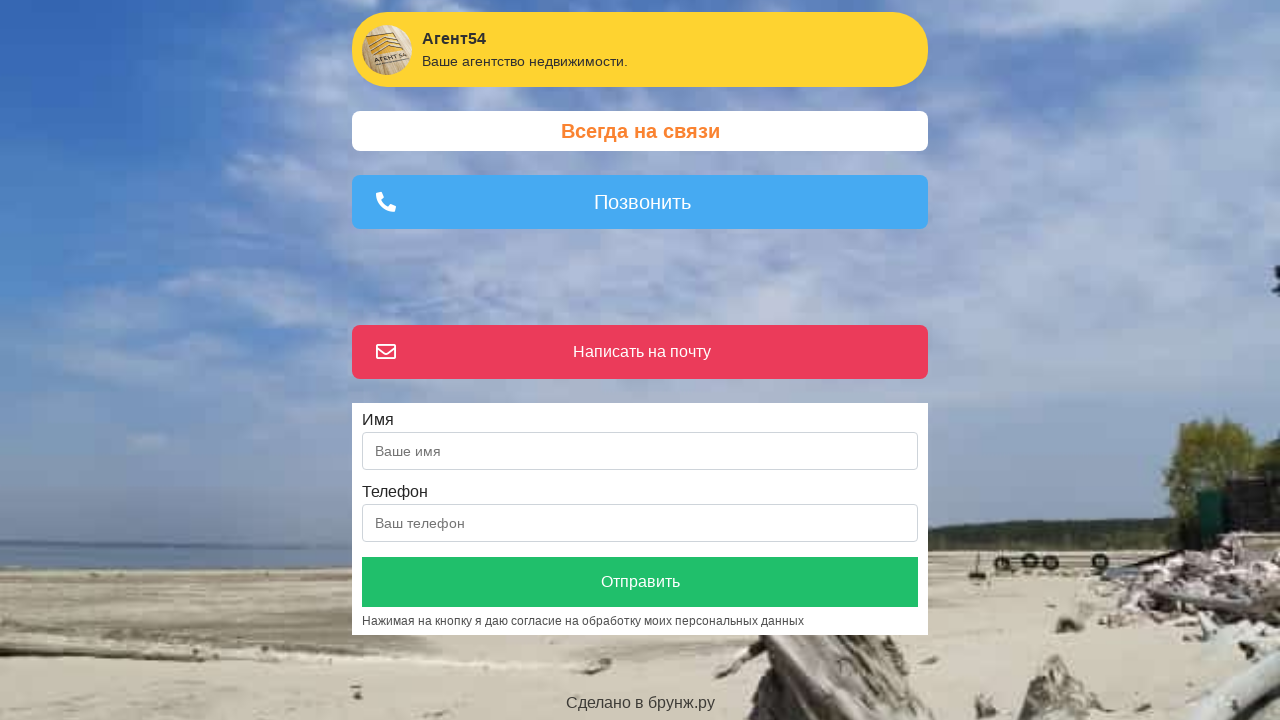

--- FILE ---
content_type: text/html; charset=UTF-8
request_url: https://brunj.ru/agent54
body_size: 3463
content:
<!doctype html>
<html lang="ru">
    <head>
        <meta charset="utf-8">
        <meta name="viewport" content="width=device-width, initial-scale=1">
        <title>Агент54 электронная визитка</title>
        <meta name="description" content="Электронная визитка пользователя - Агент54">
        <meta name="csrf-token" content="1QhocG0i0HCDmuttAbjuJevt23N28jH5mwFn5bqh">
                <link rel="stylesheet" href="https://brunj.ru/card/main.css?v=0.8">
        <link href="https://brunj.ru/panel-assets/css/icons.min.css" rel="stylesheet" type="text/css">
    </head>
    <body>

    
    <div class="app">

        
        <section style="">
            
                <div class="container-bg">

                                        <div class="background" style="background-color: #a55eea"></div>
                                                            <div class="background bg-image" style="background-image: url('/uploads/2022/06/6297363e9ee0a_6297363e9ee11_2022_06_01_09_49_50.jpg');opacity: 1"></div>
                    
                    <div>
                        <div class="container pb-3">
                                                                                                <div class="block-padding">
                                                                                    <div class="block-about block-radius_lg block-about-size_sm"
                                                 style="background: #fed330;
                                                     color: #313131;
                                                 ;">
                                                <div class="block-about_photo">
                                                    <img src="/uploads/2022/04/6257e4b2b2fc4_6257e4b2b2fc7_2022_04_14_09_09_06_min.jpeg" alt="agent54">
                                                </div>
                                                <div class="block-about_body">
                                                    <div class="block-about_body_title">
                                                        Агент54 
                                                    </div>
                                                                                                        <div class="block-about_body_desc">
                                                        Ваше агентство недвижимости.
                                                    </div>
                                                                                                    </div>
                                            </div>
                                        
                                    </div>
                                                                    <div class="block-padding">
                                                                                <div class="block-text block-radius_sm"
                                             style="background: #ffffff;
                                                 color: #fa8331;
                                             ;">
                                            <div class="text-size_lg
                                                         text-bold
                                                         text-center" style="white-space: pre-wrap;">Всегда на связи</div>
                                        </div>
                                        
                                    </div>
                                                                    <div class="block-padding">
                                                                                    <a target="_self" href="tel:79139278199" class="block-link">
    <div class="block-link-content block-radius_sm" style="background: #46aaf2;
        color: #ffffff;
    ;">
        <div class="block-link-icon">
            <i class="fas fa-phone-alt"></i>
        </div>
        <div class="block-link-body">
            <div class="block-link-text text-size_lg">
                Позвонить
            </div>
                    </div>
    </div>
</a>
                                        
                                    </div>
                                                                    <div class="block-padding">
                                        
                                    </div>
                                                                    <div class="block-padding">
                                        
                                    </div>
                                                                    <div class="block-padding">
                                        
                                    </div>
                                                                    <div class="block-padding">
                                                                                    <a target="_self" href="mailto:anagent54@yandex.ru" class="block-link">
    <div class="block-link-content block-radius_sm" style="background: #eb3b5a;
        color: #ffffff;
    ;">
        <div class="block-link-icon">
            <i class="far fa-envelope"></i>
        </div>
        <div class="block-link-body">
            <div class="block-link-text text-size_md">
                Написать на почту
            </div>
                    </div>
    </div>
</a>
                                        
                                    </div>
                                                                    <div class="block-padding">
                                                                                    <div class="block-forma text-size_md block-radius_no"
                                                 style="background: #ffffff;
                                                     color: #262626;
                                                 ;">
                                                                                                <form action="" class="form-send" data-id="2691">
                                                    <input type="hidden" name="card_id" value="281">
                                                    <input type="hidden" name="page_id" value="307">
                                                    <input type="hidden" name="block_id" value="2691">
                                                    <div class="form-send_alert-success block-radius_no">Спасибо, что вы с нами! Мы свяжемся с вами в ближайшее время</div>
                                                    <div class="form-send_alert-error block-radius_no">Ошибка</div>
                                                                                                            <div class="mb-1">
                                                            <label for="form_name_2691">Имя</label>
                                                            <input id="form_name_2691" name="name" type="text" class="form-control" placeholder="Ваше имя" value="" required style="background-color: #ffffff; color: #262626;">
                                                        </div>
                                                                                                                                                                <div class="mb-1">
                                                            <label for="form_phone_2691">Телефон</label>
                                                            <input id="form_phone_2691" name="phone" type="text" class="form-control" placeholder="Ваш телефон" value="" required style="background-color: #ffffff; color: #262626;">
                                                        </div>
                                                                                                                                                            
                                                    
                                                    <button class="form-send_btn block-radius_no" style="background-color: #20bf6b; color: #ffffff;" data-text="Отправить">Отправить</button>
                                                                                                        <div class="form-send_footer">
                                                        Нажимая на кнопку я даю согласие на обработку моих персональных данных
                                                    </div>
                                                                                                    </form>
                                            </div>
                                        
                                    </div>
                                                                    <div class="block-padding">
                                        
                                    </div>
                                                                                    </div>
                    </div>

                </div>

            
        </section>

    </div>

            <footer>
            <a href="https://brunj.ru" target="_blank" rel="noopener" class="footer-link"> Сделано в <span>брунж.ру</span></a>
        </footer>
    
            <!-- Yandex.Metrika counter -->
        <script type="text/javascript" >
            (function(m,e,t,r,i,k,a){m[i]=m[i]||function(){(m[i].a=m[i].a||[]).push(arguments)};
                m[i].l=1*new Date();k=e.createElement(t),a=e.getElementsByTagName(t)[0],k.async=1,k.src=r,a.parentNode.insertBefore(k,a)})
            (window, document, "script", "https://mc.yandex.ru/metrika/tag.js", "ym");

            ym(89286713, "init", {
                clickmap:true,
                trackLinks:true,
                accurateTrackBounce:true,
                webvisor:true
            });
        </script>
        <noscript><div><img src="https://mc.yandex.ru/watch/89286713" style="position:absolute; left:-9999px;" alt="" /></div></noscript>
        <!-- /Yandex.Metrika counter -->
                    <script src="https://cdnjs.cloudflare.com/ajax/libs/jquery/3.3.1/jquery.min.js"></script>
    

    <link rel="stylesheet" href="/css/slider.min.css">
    <script defer src="/js/slider.min.js"></script>

    <script>
        $(document).ready(function() {

            $('.block-link').click(function (e) {
                if ($(this).hasClass('loader-link')) {
                    e.preventDefault();
                } else {
                    let spinner = '<span class="spinner-border spinner-border-sm"></span>';
                    $(this).addClass('loader-link');
                    // $(this).find('.block-link-body').html(spinner);
                    $(this).find('.block-link-body').css({opacity: 0});
                    $(this).find('.block-link-content').append(spinner);
                }
                setTimeout(() => {
                    $(this).removeClass('loader-link');
                    $(this).find('.block-link-body').css({opacity: 1});
                    $(this).find('.block-link-content').find('.spinner-border').remove();
                }, 3000);
            })

            
            setTimeout(cardStats, 500);
            function cardStats() {
                let link = window.location,
                    slug = 'agent54',
                    from = '';
                $.post({
                    method: 'post',
                    url: '/api/card/stats/set',
                    data: { link: link.href, slug, from }
                }).then((response) => {
                }).catch(error => {
                    console.log(error.response);
                });
            }
            $('body').on('click', '.block-faq_list__question', (e) => {
                $(e.target).closest('.block-faq_list').toggleClass('active');
            });
            const blockTime = document.querySelector('.timer');
            if(blockTime) {
                // конечная дата, например 1 июля 2021
                const deadline = new Date(blockTime.getAttribute('data-time'));
                // id таймера
                let timerId = null;
                // склонение числительных
                function declensionNum(num, words) {
                    return words[(num % 100 > 4 && num % 100 < 20) ? 2 : [2, 0, 1, 1, 1, 2][(num % 10 < 5) ? num % 10 : 5]];
                }
                // вычисляем разницу дат и устанавливаем оставшееся времени в качестве содержимого элементов
                function countdownTimer() {
                    const diff = deadline - new Date();
                    if (diff <= 0) {
                        clearInterval(timerId);
                    }
                    const days = diff > 0 ? Math.floor(diff / 1000 / 60 / 60 / 24) : 0;
                    const hours = diff > 0 ? Math.floor(diff / 1000 / 60 / 60) % 24 : 0;
                    const minutes = diff > 0 ? Math.floor(diff / 1000 / 60) % 60 : 0;
                    const seconds = diff > 0 ? Math.floor(diff / 1000) % 60 : 0;
                    $days.textContent = days < 10 ? '0' + days : days;
                    $hours.textContent = hours < 10 ? '0' + hours : hours;
                    $minutes.textContent = minutes < 10 ? '0' + minutes : minutes;
                    $seconds.textContent = seconds < 10 ? '0' + seconds : seconds;
                    $days.dataset.title = declensionNum(days, ['день', 'дня', 'дней']);
                    $hours.dataset.title = declensionNum(hours, ['час', 'часа', 'часов']);
                    $minutes.dataset.title = declensionNum(minutes, ['минута', 'минуты', 'минут']);
                    $seconds.dataset.title = declensionNum(seconds, ['секунда', 'секунды', 'секунд']);
                }
                // получаем элементы, содержащие компоненты даты
                var $days = document.querySelector('.timer__days');
                var $hours = document.querySelector('.timer__hours');
                var $minutes = document.querySelector('.timer__minutes');
                var $seconds = document.querySelector('.timer__seconds');
                // вызываем функцию countdownTimer
                countdownTimer();
                // вызываем функцию countdownTimer каждую секунду
                timerId = setInterval(countdownTimer, 1000);
            }
            if($('.form-send_btn')) {
                $('.form-send_btn').click(function(e) {
                    e.preventDefault();
                    btnLoad($(this), 1);
                    let form = $(this).parent('form'),
                        data = form.serializeArray(),
                        blockSuccess = $(this).parent('form').find('.form-send_alert-success'),
                        blockError = $(this).parent('form').find('.form-send_alert-error');
                    blockSuccess.text('');
                    blockSuccess.hide();
                    blockError.text('');
                    blockError.hide();
                    $.post({
                        method: 'post',
                        url: '/api/card/form/send',
                        data: data
                    }).then((response) => {
                        if(response.rez) {
                            blockSuccess.text(response.desc);
                            blockSuccess.fadeIn(300);
                            form.find ('input').each(function() {
                                $(this).val('');
                            });
                        } else {
                            blockError.text(response.desc);
                            blockError.fadeIn(300);
                        }
                        btnLoad($(this));
                    }).catch(error => {
                        btnLoad($(this));
                        console.log(error.response);
                    });
                })
            }

            function btnLoad(btn, status = 0) {
                if(status) {
                    let spinner = '<span class="spinner-border spinner-border-sm"></span>';
                    btn.html(spinner);
                } else {
                    btn.text(btn.attr('data-text'));
                }
                // if (btn.hasClass('loader-link')) {
                //     e.preventDefault();
                // } else {
                //     let spinner = '<span class="spinner-border spinner-border-sm"></span>';
                //     btn.addClass('loader-link');
                //     // $(this).find('.block-link-body').html(spinner);
                //     btn.html(spinner);
                // }
                // setTimeout(() => {
                //     $(this).removeClass('loader-link');
                //     $(this).find('.block-link-body').css({opacity: 1});
                //     $(this).find('.block-link-content').find('.spinner-border').remove();
                // }, 3000);
            }

        });
    </script>
    </body>
</html>



--- FILE ---
content_type: text/css
request_url: https://brunj.ru/card/main.css?v=0.8
body_size: 2889
content:
html {
    position: relative;
    min-height: 100%;
    min-width: auto;
}
body {
    margin: 0;
    padding: 0;
    font-family: 'Roboto', sans-serif;
    overflow-x: hidden;
    font-weight: 400;
    line-height: 1.5;
    /*width: 100vw;*/
}
footer {
    position: absolute;
    bottom: 0;
    width: 100%;
}

*,::after,::before{-webkit-box-sizing:border-box;box-sizing:border-box}

.container, .container-fluid {
    /*width: 100%;*/
    max-width: 100vw;
    padding-left: 12px;
    padding-right: 12px;
    margin-left: auto;
    margin-right: auto;
}

@media (min-width: 576px) {
    .container {
        max-width: 540px;
    }
    .container-fluid {
        max-width: 540px;
    }
}
@media (min-width: 768px) {
    .container {
        max-width: 480px;
    }
    .container-fluid {
        max-width: 480px;
    }
}
@media (min-width: 992px) {
    .container {
        max-width: 480px;
    }
    .container-fluid {
        max-width: 680px;
    }
}
@media (min-width: 1200px) {
    .container {
        max-width: 600px;
    }
    .container-fluid {
        max-width: 1000px;
    }
}
@media (min-width: 1400px) {
    .container {
        max-width: 700px;
    }
    .container-fluid {
        max-width: 1200px;
    }
}

.container-bg {
    min-height: 100vh;
    /* background-position: center;
    background-repeat: no-repeat;
    background-size: cover;
    background-attachment: fixed; */
}
.background {
    position: absolute;
    top: 0;
    left: 0;
    width: 100%;
    height: 100%;
}
.bg-image {
    background-size: cover;
    background-position: 50%;
    background-repeat: no-repeat;
}

.block-padding {
    padding: 12px 0;
}
a.block-link {
    cursor: pointer;
    display: block;
    color: #fff;
    font-size: 16px;
    text-decoration: none;
    min-height: 52px;
    transition: .3s;
}
a.block-link:hover {
    transform: scale(1.02);
    opacity: .9;
}
.block-link-content {
    overflow: hidden;
    position: relative;
    display: flex;
    align-items: center;
    justify-content: center;
    /* min-height: 52px; */
    /*margin: 16px 0;*/
    padding: 12px 24px;
    background: #262626;
    border-radius: 8px;
}
.block-link-icon {
    width: 40px;
    font-size: 20px;
}
.block-link-body {
    width: 100%;
    flex-grow: 1;
    padding: 0 40px 0 8px;
}
.block-link-text {
    font-size: 16px;
    text-align: center;
    word-wrap: break-word;
}
.block-link-desc {
    opacity: .8;
    padding-top: 4px;
    font-size: 14px;
    text-align: center;
    word-wrap: break-word;
}
.block-text {
    display: block;
    color: #fff;
    font-size: 16px;
    min-height: 25px;
    position: relative;
    padding: 5px 10px;
}
.block-delimiter {
    cursor: pointer;
    display: block;
    min-height: 16px;
    position: relative;
    padding: 5px 10px;
}
.block-delimiter-content {
    position: relative;
    width: 100%;
    display: flex;
    align-items: center;
    justify-content: center;
    height: 16px;
}
.block-delimiter-content_2 {
    height: 30px;
}
.block-delimiter-content_3 {
    height: 60px;
}
.block-delimiter-content_4 {
    height: 150px;
}
.block-delimiter-content_5 {
    height: 300px;
}
.block-delimiter-body {
    background: #242424;
}
.block-delimiter-body_2 {
    width: 30%;
    height: 2px;
}
.block-delimiter-body_3 {
    width: 100%;
    height: 2px;
}

.text-size_sm {
    font-size: 14px;
}
.text-size_md {
    font-size: 16px;
}
.text-size_lg {
    font-size: 20px;
}
.text-size_blg {
    font-size: 26px;
}
.text-size_big_sm {
    font-size: 28px;
}
.text-size_big_md {
    font-size: 48px;
}
.text-size_big_lg {
    font-size: 68px;
}
.text-size_big_blg {
    font-size: 86px;
}
.text-bold {
    font-weight: bold;
}
.text-through {
    text-decoration: line-through;
}
.text-underline {
    text-decoration: underline;
}
.text-oblique {
    font-style: oblique;
}
.text-left {
    text-align: left;
}
.text-center {
    text-align: center;
}
.text-right {
    text-align: right;
}

.justify-left {
    justify-content: flex-start;
}
.justify-center {
    justify-content: center;
}
.justify-right {
    justify-content: flex-end;
}

.block-radius_no {
    border-radius: 0;
}
.block-radius_sm {
    border-radius: 8px;
}
.block-radius_md {
    border-radius: 15px;
}
.block-radius_lg {
    border-radius: 35px;
}
.block-border_no {
    border: none;
}
.block-border_sm {
    border: 1px solid;
}
.block-border_md {
    border: 2px solid;
}
.block-border_lg {
    border: 3px solid;
}

.block-youtube {
    height: 500px;
    position: relative;
}
.block-video_sm {
    height: 300px;
}
.block-video_md {
    height: 500px;
}
.block-video_lg {
    height: 700px;
}

.block-about {
    position: relative;
    display: flex;
    padding: 20px;
}
.block-about_photo {
    display: flex;
    align-items: center;
}
.block-about_photo img {
    border-radius: 50%;
    width: 90px;
    height: 90px;
}
.block-about_body {
    display: flex;
    /*align-items: center;*/
    align-content: center;
    margin: 10px 20px;
    flex-wrap: wrap;
    width: 100%;
}
.block-about_body_title {
    width: 100%;
    font-size: 18px;
    font-weight: bold;
}
.block-about_body_desc {
    width: 100%;
    padding-top: 10px;
    font-size: 16px;
}
.block-about.block-about-size_sm {
    padding: 10px;
}
.block-about-size_sm .block-about_body_title {
    font-size: 16px;
}
.block-about-size_sm .block-about_body_desc {
    font-size: 14px;
    padding-top: 0;
}
.block-about-size_sm .block-about_photo img {
    width: 50px;
    height: 50px;
}
.block-about-size_sm .block-about_body {
    margin: 5px 10px;
}
.block-about.block-about-size_lg {
    flex-wrap: wrap;
    text-align: center;
    justify-content: space-evenly;
}
.block-about-size_lg .block-about_photo img {
    width: 150px;
    height: 150px;
}

.block-photo {
    position: relative;
}
.block-photo img {
    display: block;
    overflow: hidden;
    width: 100%;
    height: auto;
}
.block-photo_desc {
    position: absolute;
    bottom: 0;
    padding: 10px 20px;
    background: #00000054;
    width: 100%;
    color: #fff;
    border-top-left-radius: 0;
    border-top-right-radius: 0;
}

.pb-3 {
    padding-bottom: 30px;
}

.slider__item_gallery {
    height: 500px;
    background-position: center;
    background-repeat: no-repeat;
    /*background-size: contain;*/
    background-size: cover;
    position: relative;
    display: flex;
    align-content: flex-end;
    overflow: hidden;
}
.slider__item_gallery div {
    bottom: 0;
    left: 0;
    position: absolute;
    width: 100%;
    /* min-height: 50px; */
    /* max-width: 150px; */
    padding: 15px 20px;
    background: #00000059;
    color: #fff;
}

.block-price {
    position: relative;
    padding: 5px 10px;
}
.block-price_list {
    display: flex;
    flex-direction: row;
    justify-content: space-between;
    align-items: flex-end;
}
.block-price_list__delimiter {
    background-image: linear-gradient(to right,#262626 20%,rgba(0,0,0,0) 20%);
    background-position: top;
    background-size: 4px 12px;
    background-repeat: repeat-x;
    margin: 0 0.5rem;
    flex-grow: 1;
    top: -0.5rem;
    position: relative;
    height: 1px;
}

.block-forma {
    padding: 5px 10px;
    position: relative;
}
.form-send_alert-success {
    display: none;
    margin: 3px 0;
    padding: 6px 15px;
    font-size: 14px;
    background: #477ef2;
    color: #f3f3f3;
}
.form-send_alert-error {
    display: none;
    margin: 3px 0;
    padding: 6px 15px;
    font-size: 14px;
    background: #f24747;
    color: #f3f3f3;
}
.form-send_footer {
    margin-top: 5px;
    font-size: 12px;
    opacity: .8;
}
.form-send_btn {
    cursor: pointer;
    display: flex;
    align-items: center;
    justify-content: center;
    width: 100%;
    min-height: 49px;
    padding: 16px;
    color: #fff;
    font-size: 16px;
    background: #2b7aff;
    border: 0;
    margin-top: 15px;
}


.form-control {
    display: block;
    width: 100%;
    padding: 0.47rem 0.75rem;
    font-size: .875rem;
    font-weight: 400;
    line-height: 1.5;
    color: #495057;
    background-color: #fff;
    background-clip: padding-box;
    border: 1px solid #ced4da;
    -webkit-appearance: none;
    -moz-appearance: none;
    appearance: none;
    border-radius: 0.25rem;
    -webkit-transition: border-color .15s ease-in-out,-webkit-box-shadow .15s ease-in-out;
    transition: border-color .15s ease-in-out,-webkit-box-shadow .15s ease-in-out;
    transition: border-color .15s ease-in-out,box-shadow .15s ease-in-out;
    transition: border-color .15s ease-in-out,box-shadow .15s ease-in-out,-webkit-box-shadow .15s ease-in-out;
}
.mb-1 {
    margin-bottom: 10px;
}
.mb-2 {
    margin-bottom: 20px;
}

.block-faq {
    padding: 5px 10px;
    position: relative;
}
.block-faq_list {
    padding: 3px 3px 3px 33px;
    position: relative;
}
.block-faq_list__question {
    cursor: pointer;
}
.block-faq_list__question__i {
    position: absolute;
    left: 4px;
    top: 5px;
    height: 20px;
    width: 20px;
    opacity: .5;
}
.block-faq_list__question__i::after, .block-faq_list__question__i::before {
    content: "";
    position: absolute;
    background: #000;
    -ms-transform: rotate(0);
    transform: rotate(0);
    transition: .3s;
}
.block-faq_list__question__i::before {
    width: 2px;
    height: 20px;
    left: 9px;
    top: 0;
    opacity: 1;
}
.block-faq_list__question__i::after {
    width: 20px;
    height: 2px;
    left: 0;
    top: 9px;
}
.block-faq_list.active .block-faq_list__question__i::after, .block-faq_list.active .block-faq_list__question__i::before {
    -ms-transform: rotate(180deg);
    transform: rotate(180deg);
}
.block-faq_list.active .block-faq_list__question__i::before {
    opacity: 0;
}
.block-faq_list__answer {
    display: none;
}
.block-faq_list.active .block-faq_list__answer {
    display: block;
}
.block-faq_list__answer {
    margin: 10px 0;
    white-space: pre-wrap;
}

a.footer-link {
    text-decoration: none;
    display: block;
    text-align: center;
    padding: 5px 0;
    font-size: 1rem;
    opacity: .7;
    transition: .3s;
    color: #000;
}
a.footer-link:hover {
    opacity: 1;
}

a.block-link.loader-link {
    opacity: .6;
}
a.block-link.loader-link .block-link-body {
    text-align: center;
}
.spinner-border {
    position: absolute;
    display: inline-block;
    width: 2rem;
    height: 2rem;
    vertical-align: -0.125em;
    border: 0.25em solid currentColor;
    border-right-color: transparent;
    border-radius: 50%;
    -webkit-animation: .75s linear infinite spinner-border;
    animation: .75s linear infinite spinner-border;
}
.spinner-border-sm {
    width: 1rem;
    height: 1rem;
    border-width: 0.2em;
}
@-webkit-keyframes spinner-border {
    to {
        -webkit-transform: rotate(360deg);
        transform: rotate(360deg)
    }
}
@keyframes spinner-border {
    to {
        -webkit-transform: rotate(360deg);
        transform: rotate(360deg)
    }
}

.contacts__map {
    position: relative;
    width: 100%;
    height: 400px;
}
.contacts__img {
    position: absolute;
    top: 0;
}
@media (max-width: 1200px) {
    .contacts__map {
        height: 315px;
    }
}
@media (max-width: 768px) {
    .contacts__map {
        height: 357px;
    }
}
@media (max-width: 540px) {
    .contacts__map {
        height: 300px;
    }
}
@media (max-width: 460px) {
    .contacts__map {
        height: 249px;
    }
}
@media (max-width: 390px) {
    .contacts__map {
        height: 205px;
    }
}

.timer {
    width: 100%;
}
.timer__items {
    display: flex;
    /*font-size: 48px;*/
    /*justify-content: center;*/
    align-items: center;
}
.timer__item {
    position: relative;
    min-width: 60px;
    margin-left: 10px;
    margin-right: 10px;
    text-align: center;
}
.timer__item::before {
    content: attr(data-title);
    display: block;
    position: absolute;
    left: 50%;
    bottom: 0;
    transform: translateX(-50%);
    font-size: 14px;
}
.timer__item:not(:last-child)::after {
    content: ':';
    position: absolute;
    right: -15px;
    top: 0;
}
.text-size_big_sm .timer__item::before {
    bottom: -4px;
    font-size: 12px;
}
.text-size_big_md .timer__item::before {
    bottom: -1px;
}
.text-size_big_lg .timer__item::before {
    bottom: 3px;
}
.text-size_big_blg .timer__item::before {
    bottom: 5px;
}
@media (max-width: 576px) {
    .text-size_big_blg {
        font-size: 66px;
    }
}
@media (max-width: 430px) {
    .text-size_big_blg {
        font-size: 66px;
    }
    .text-size_big_blg, .text-size_big_lg {
        font-size: 48px;
    }
    .timer__item::before {
        bottom: -1px!important;
    }
}
@media (max-width: 370px) {
    .text-size_big_blg {
        font-size: 66px;
    }
    .text-size_big_blg, .text-size_big_lg, .text-size_big_md {
        font-size: 28px;
    }
    .timer__item::before {
        bottom: -4px!important;
        font-size: 12px;
    }
}

nav.nav-header {
    position: fixed;
    z-index: 9999;
    width: 100%;
    height: 55px;
}
.block-headers {
    display: flex;
    height: 100%;
    align-items: center;
    justify-content: space-between;
}
.block-headers-left {
    width: 30%;
    text-align: left;
}
.block-headers-right {
    width: 70%;
    text-align: right;
    justify-content: flex-end;
}
.block-headers-full {
    width: 100%;
    text-align: left;
}
.block-header_links {
    display: flex;
}
a.block-header_link {
    display: block;
    padding-right: 10px;
    text-decoration: none;
    transition: .2s;
}
a.block-header_link:last-child {
    padding-right: 0;
}
a.block-header_link:hover {
    transform: scale(1.02);
    opacity: .9;
}
.block-header-logo {
    overflow: hidden;
    display: -webkit-box;
    -webkit-line-clamp: 1;
    -webkit-box-orient: vertical;
    line-height: 1.3em;
    height: 22px;
    font-size: 18px;
    font-weight: bold;
}
.block-header_links__close {
    display: none;
    position: absolute;
    top: 5px;
    right: 10px;
    cursor: pointer;
    width: 20px;
    height: 20px;
}
.block-header-mobile {
    display: none;
    height: 50px;
    cursor: pointer;
}

@media (max-width: 1000px) {
    .block-header_links {
        display: flex;
        position: fixed;
        left: -320px;
        top: 0;
        padding: 20px 30px;
        /*flex-direction: column;*/
        height: 100vh;
        background: #fff;
        width: 300px;
        box-shadow: 2px 2px 25px -15px #000;
        transition: .1s;
    }
    .block-header_links.active {
        left: 0;
    }
    a.block-header_link {
        display: block;
        padding-right: 0;
        padding-bottom: 5px;
    }
    .block-header_links__close {
        display: block;
    }
    .block-header-mobile {
        display: block;
    }
    body.active-menu:after {
        content: "";
        width: 100%;
        height: 100%;
        top: 0;
        left: 0;
        background: #000;
        position: absolute;
        opacity: .3;
    }
}
